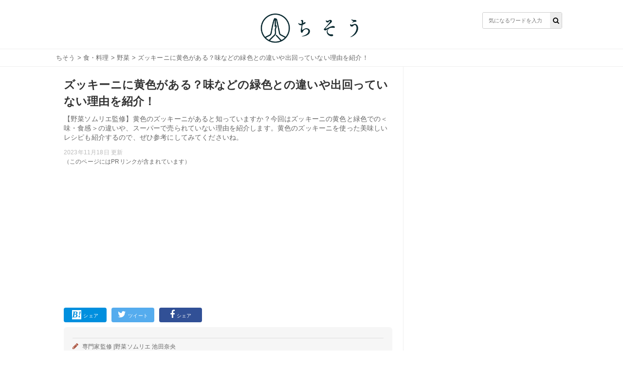

--- FILE ---
content_type: text/html; charset=utf-8
request_url: https://chisou-media.jp/posts/1733
body_size: 11506
content:
<!DOCTYPE html><html lang="ja"><head><meta charset="UTF-8">
<title>ズッキーニに黄色がある？味などの緑色との違いや出回っていない理由を紹介！| ちそう</title>
<meta name="description" content="【野菜ソムリエ監修】黄色のズッキーニがあると知っていますか？今回はズッキーニの黄色と緑色での＜味・食感＞の違いや、スーパーで売られていない理由を紹介します。黄色のズッキーニを使った美味しいレシピも紹介するので、ぜひ参考にしてみてくださいね。">
<meta name="keywords" content="食・料理,">
<meta property="og:title" content="ズッキーニに黄色がある？味などの緑色との違いや出回っていない理由を紹介！">
<meta property="og:type" content="article">
<meta property="og:url" content="https://chisou-media.jp/posts/1733">
<meta property="og:image" content="https://8q0vp9w5bj.user-space.cdn.idcfcloud.net/production/posts/eyecatches/000/001/733/medium.jpg?1594205157">
<meta property="og:site_name" content=" | ちそう">
<meta property="og:description" content="【野菜ソムリエ監修】黄色のズッキーニがあると知っていますか？今回はズッキーニの黄色と緑色での＜味・食感＞の違いや、スーパーで売られていない理由を紹介します。黄色のズッキーニを使った美味しいレシピも紹介するので、ぜひ参考にしてみてくださいね。">
<meta property="og:locale" content="ja_JP">
<meta name="twitter:card" content="summary_large_image"><link rel="shortcut icon" type="image/x-icon" href="/assets/favicon-dd96ef200209aad0074084657aaa5f05b9742ac13d04f38ab4290e087f7ed21f.ico" /><meta content="width=device-width,initial-scale=1.0,minimum-scale=1.0,maximum-scale=1.0,user-scalable=0" name="viewport" /><meta content="0554dbaf9dbdca1d71d9b03c45b3a7c7" name="p:domain_verify" /><link rel="stylesheet" media="all" href="/assets/service/object/project/application-15b29fb5197d75a9d078b3eeb04b6e71e080534edee3ed549eb4e9eec73ac7f8.css" data-turbolinks-track="reload" /><link href="https://chisou-media.jp/posts/1733?page=2" rel="next" /><link href="https://chisou-media.jp/posts/1733" rel="canonical" /><style></style><script type="application/ld+json">{
  "@context": "https://schema.org",
  "@graph": [
    {
      "@type": "Organization",
      "@id": "https://chisou-media.jp/#organization1",
      "name": "株式会社KOMAINU",
      "url": "https://komainu.co.jp/",
      "sameAs": [
        "https://prtimes.jp/main/html/searchrlp/company_id/72500",
        "https://twitter.com/ChisouMedia",
        "https://www.instagram.com/chisou_media/",
        "https://www.facebook.com/ChisouMedia"
      ],
      "publishingPrinciples": "",
      "ethicsPolicy": "",
      "founder": {
        "@type": "Person",
        "name": "鳥井直哉",
        "jobTitle": "株式会社KOMAINU 代表取締役社長CEO",
        "sameAs": [
          null
        ]
      },
      "foundingDate": "2019-10-25T00:00:00.000+09:00",
      "address": {
        "@type": "PostalAddress",
        "addressLocality": "Tokyo",
        "addressRegion": "JP",
        "postalCode": 1070062,
        "streetAddress": "東京都港区南青山2丁目2番15号 WinAoyamaビルUCF6355"
      },
      "contactPoint": {
        "@type": "ContactPoint",
        "url": "https://chisou-media.jp/inquiry"
      },
      "ownershipFundingInfo": null
    },
    {
      "@type": "WebSite",
      "@id": "https://chisou-media.jp#website",
      "url": "https://chisou-media.jp",
      "name": "ちそう",
      "publisher": [
        {
          "@id": "https://chisou-media.jp/#organization1"
        }
      ],
      "author": [
        {
          "@id": "https://chisou-media.jp/#organization1"
        }
      ],
      "description": "ちそうは「知識で変わるあなたの暮らし」をコンセプトとした男性向けの食系WEBメディアです。専門家が監修した食・料理に関する幅広い情報を毎日お届けしています。",
      "image": {
        "@type": "ImageObject",
        "@id": "https://chisou-media.jp/assets/logo-6b3035428a5df4312690aa1ca64e1e97458d60bc39b8b76ea56545e01d873421.png#logo",
        "url": "https://chisou-media.jp/assets/logo-6b3035428a5df4312690aa1ca64e1e97458d60bc39b8b76ea56545e01d873421.png"
      },
      "isPartOf": {
        "@type": "WebSite",
        "url": "https://chisou-media.jp/",
        "publisher": [
          {
            "@id": "https://chisou-media.jp/#organization1"
          }
        ]
      }
    },
    {
      "@type": "BreadcrumbList",
      "@id": "https://chisou-media.jp/posts/1733/#breadcrumb",
      "itemListElement": [
        {
          "@type": "ListItem",
          "position": 1,
          "item": {
            "@type": "WebPage",
            "@id": "https://chisou-media.jp/",
            "url": "https://chisou-media.jp/",
            "name": "ちそう"
          }
        },
        {
          "@type": "ListItem",
          "position": 2,
          "item": {
            "@type": "WebPage",
            "@id": "https://chisou-media.jp/category/%E9%A3%9F%E3%83%BB%E6%96%99%E7%90%86",
            "url": "https://chisou-media.jp/category/%E9%A3%9F%E3%83%BB%E6%96%99%E7%90%86",
            "name": "食・料理"
          }
        },
        {
          "@type": "ListItem",
          "position": 3,
          "item": {
            "@type": "WebPage",
            "@id": "https://chisou-media.jp/tag/野菜",
            "url": "https://chisou-media.jp/tag/野菜",
            "name": "野菜"
          }
        },
        {
          "@type": "ListItem",
          "position": 4,
          "item": {
            "@type": "WebPage",
            "@id": "https://chisou-media.jp/posts/1733",
            "url": "https://chisou-media.jp/posts/1733",
            "name": "ズッキーニに黄色がある？味などの緑色との違いや出回っていない理由を紹介！"
          }
        }
      ]
    },
    {
      "@type": "WebPage",
      "@id": "https://chisou-media.jp/posts/1733/#webpage",
      "url": "https://chisou-media.jp/posts/1733",
      "inLanguage": "ja",
      "name": "ズッキーニに黄色がある？味などの緑色との違いや出回っていない理由を紹介！",
      "author": {
        "@id": "https://chisou-media.jp/posts/1733/#author",
        "name": "ちそう編集部"
      },
      "isPartOf": {
        "@id": "https://chisou-media.jp#website"
      },
      "datePublished": "2023-03-28",
      "dateModified": "2023-11-18",
      "description": "【野菜ソムリエ監修】黄色のズッキーニがあると知っていますか？今回はズッキーニの黄色と緑色での＜味・食感＞の違いや、スーパーで売られていない理由を紹介します。黄色のズッキーニを使った美味しいレシピも紹介するので、ぜひ参考にしてみてくださいね。",
      "breadcrumb": {
        "@id": "https://chisou-media.jp/posts/1733/#breadcrumb"
      },
      "image": {
        "@type": "ImageObject",
        "@id": "https://chisou-media.jp/posts/1733/#primaryimage",
        "url": "https://8q0vp9w5bj.user-space.cdn.idcfcloud.net/production/posts/eyecatches/000/001/733/original.jpg?1594205157"
      },
      "reviewedBy": [
        {
          "@id": "https://chisou-media.jp/supervisor/%E6%B1%A0%E7%94%B0%E5%A5%88%E5%A4%AE"
        }
      ]
    },
    {
      "@type": "Article",
      "@id": "https://chisou-media.jp/posts/1733/#article",
      "isPartOf": {
        "@id": "https://chisou-media.jp/posts/1733/#webpage"
      },
      "author": {
        "@id": "https://chisou-media.jp/posts/1733/#author",
        "name": "ちそう編集部"
      },
      "publisher": [
        {
          "@id": "https://chisou-media.jp/#organization1"
        }
      ],
      "headline": "ズッキーニに黄色がある？味などの緑色との違いや出回っていない理由を紹介！",
      "datePublished": "2023-03-28",
      "dateModified": "2023-11-18",
      "mainEntityOfPage": {
        "@id": "https://chisou-media.jp/posts/1733/#webpage"
      },
      "image": {
        "@id": "https://chisou-media.jp/posts/1733/#primaryimage"
      }
    },
    {
      "@type": "Person",
      "@id": "https://chisou-media.jp/posts/1733/#author",
      "name": "ちそう編集部",
      "jobTitle": "執筆担当者",
      "description": "ちそうは「知識で変わるあなたの暮らし」をコンセプトとした男性向けの食系WEBメディアです。専門家が監修した食・料理に関する幅広い情報を毎日お届けしています。"
    },
    {
      "@type": "Person",
      "@id": "https://chisou-media.jp/supervisor/%E6%B1%A0%E7%94%B0%E5%A5%88%E5%A4%AE",
      "name": "池田奈央",
      "jobTitle": "野菜ソムリエ",
      "description": "<a href=\"http://ameblo.jp/na-che70\">Ameba</a>  <a href=\"http://na-che.com/\">HP</a>  <a href=\"http://company.vege-fru.com/detail.php?No=163\">野菜ソムリエ協会</a>  <a href=\"https://www.instagram.com/na.che0906/?hl=ja\">Instagram</a></br>\r\n\r\n日本野菜ソムリエ協会認定　野菜ソムリエPro\r\n香川県食農アドバイザー\r\n野菜ソムリエ料理教室・健康講座で野菜や果物の食べ方の提案。企業向けに「食から考える心と身体の健康経営」の人材育成セミナーにも力を入れている。",
      "url": "https://chisou-media.jp/supervisor/%E6%B1%A0%E7%94%B0%E5%A5%88%E5%A4%AE"
    }
  ]
}</script><!-- Google analytics -->
<script async src="https://www.googletagmanager.com/gtag/js?id=UA-153878983-2"></script>
<script>
  window.dataLayer = window.dataLayer || [];
  function gtag(){dataLayer.push(arguments);}
  gtag('js', new Date());
        
        
        
        
        
        
  gtag('config', 'UA-153878983-2', {'custom_map':{'dimension1':'category_parent','dimension2':'category_children','dimension3':'post_id'},'category_parent':'食・料理','category_children':'野菜','post_id':'no1733'});
  var pager_click_count = 0;
  gtag('event', 'load', {'event_category': 'Button','event_label': 'pager','value': Math.floor(pager_click_count+1) });

  document.addEventListener('turbolinks:load', event => {
    if (typeof gtag === 'function') {
      gtag('config', 'UA-153878983-2', {
        'page_location': event.data.url
      });
    }
  });
</script>
<meta content="-bzeGytxZJ9eRbbhf442egJsvptbXJMeitqqYSs-ya4" name="google-site-verification" /><meta content="qORNn5l_5Koyg2V5Tpaa_N4W4m3O_De-63-6_zdBl0g" name="google-site-verification" /><!-- google adsense -->
<script data-ad-client="ca-pub-6579392840434503" async src="https://pagead2.googlesyndication.com/pagead/js/adsbygoogle.js"></script>
<!-- head内のアカウントタグ -->
<script>
  window.gnsrcmd = window.gnsrcmd || {};
  gnsrcmd.cmd = gnsrcmd.cmd || [];
</script>
<script async src="//rj.gssprt.jp/r/000/126/w126.js"></script>

<!-- Google Tag Manager -->
<script>(function(w,d,s,l,i){w[l]=w[l]||[];w[l].push({'gtm.start':
  new Date().getTime(),event:'gtm.js'});var f=d.getElementsByTagName(s)[0],
  j=d.createElement(s),dl=l!='dataLayer'?'&l='+l:'';j.async=true;j.src=
  'https://www.googletagmanager.com/gtm.js?id='+i+dl;f.parentNode.insertBefore(j,f);
  })(window,document,'script','dataLayer','GTM-W6WQSQW');</script>
<!-- End Google Tag Manager -->

<!-- Geniee Wrapper Head Tag -->
<script>
  window.gnshbrequest = window.gnshbrequest || {cmd:[]};
  window.gnshbrequest.cmd.push(function(){
    window.gnshbrequest.forceInternalRequest();
  });
</script>
<script async src="https://securepubads.g.doubleclick.net/tag/js/gpt.js"></script>
<script async src="https://cpt.geniee.jp/hb/v1/216993/780/wrapper.min.js"></script>
<!-- /Geniee Wrapper Head Tag --><script type="application/javascript" src="//anymind360.com/js/9196/ats.js"></script></head><body id="top"><header class="l-globalHeader"><div class="l-globalHeader_wrap"><div class="l-globalHeader_inner"><div class="l-globalHeader__logo"><a href="/"><img alt="ちそう" src="/assets/logo-6b3035428a5df4312690aa1ca64e1e97458d60bc39b8b76ea56545e01d873421.png" /></a></div><div class="search"><form action="/search" accept-charset="UTF-8" method="get"><input name="utf8" type="hidden" value="&#x2713;" /><div class="search__input"><button type="submit"><i class="fa fa-search"></i></button><input name="word" placeholder="気になるワードを入力" type="text" value="" /></div></form></div></div></div></header><nav class="c-breadcrumbList"><div class="c-breadcrumbListWrap"><a href="/">ちそう</a> > <a href="/category/%E9%A3%9F%E3%83%BB%E6%96%99%E7%90%86">食・料理</a> > <a href="/tag/野菜">野菜</a> > ズッキーニに黄色がある？味などの緑色との違いや出回っていない理由を紹介！</div></nav><div class="l-contents"><main class="l-contentsMain"><div class="p-article"><header><div class="p-articleEyecatch"><div style="background-image: url(https://8q0vp9w5bj.user-space.cdn.idcfcloud.net/production/posts/eyecatches/000/001/733/original.jpg?1594205157); background-size: cover; background-position: center"></div></div><h1 class="p-article__title">ズッキーニに黄色がある？味などの緑色との違いや出回っていない理由を紹介！</h1></header><p class="p-article__description">【野菜ソムリエ監修】黄色のズッキーニがあると知っていますか？今回はズッキーニの黄色と緑色での＜味・食感＞の違いや、スーパーで売られていない理由を紹介します。黄色のズッキーニを使った美味しいレシピも紹介するので、ぜひ参考にしてみてくださいね。<div class="p-articlePostedDate"><time>2023年11月18日 更新</time></div></p>（このページにはPRリンクが含まれています）
<div style="min-height: 280px!important;min-width: 500px;"><ins class="adsbygoogle"     style="display:block"     data-ad-client="ca-pub-6579392840434503"     data-ad-slot="2141971702"     data-ad-format="auto"     data-full-width-responsive="true"></ins><script>     (adsbygoogle = window.adsbygoogle || []).push({});</script></div>
<div class="p-articleShare"><ul class="p-articleShareList"><li class="p-articleShareItem p-articleShareItem--hatena"><a class="" href="http://b.hatena.ne.jp/add?mode=confirm&amp;url=https://chisou-media.jp/posts/1733&amp;title=ズッキーニに黄色がある？味などの緑色との違いや出回っていない理由を紹介！"><i class="fa-hatena"></i><span>シェア</span></a></li><li class="p-articleShareItem p-articleShareItem--twitter"><a href="http://twitter.com/share?url=https://chisou-media.jp/posts/1733&amp;text=ズッキーニに黄色がある？味などの緑色との違いや出回っていない理由を紹介！"><i class="fa-twitter fa"></i><span>ツイート</span></a></li><li class="p-articleShareItem p-articleShareItem--fbshare"><a href="http://www.facebook.com/share.php?t=ズッキーニに黄色がある？味などの緑色との違いや出回っていない理由を紹介！&amp;u=https://chisou-media.jp/posts/1733"><i class="fa-facebook fa"></i><span>シェア</span></a></li></ul></div><div class="p-article_eyeCatch"></div><div class="p-articleSupervisor"><div class="p-articleSupervisor__title"></div><i class="fa fa-pencil p-articleSupervisor__titleIcon"></i>専門家監修 |<span class="p-articleSupervisor__name">野菜ソムリエ 池田奈央</span><div class="p-articleSupervisor__profile u-clearfix"><div class="p-articleSupervisor__image" style="background-image: url(https://8q0vp9w5bj.user-space.cdn.idcfcloud.net/production/writers/images/000/000/184/thumb.jpg?1583934208)"></div><input checked="checked" class="p-articleSupervisor__input" id="supervisorOpen" type="checkbox" /><label class="p-articleSupervisor__label" for="supervisorOpen"><span><i class="fa fa-angle-down p-articleSupervisor__labelIcon"></i></span></label><div class="p-articleSupervisor__comment"><div class="truncate"><a href="http://ameblo.jp/na-che70">Ameba</a> <a href="http://na-che.com/">HP</a> <a href="http://company.vege-fru.com/detail.php?No=163">野菜ソムリエ協会</a> <a href="https://www.instagram.com/na.che0906/?hl=ja">Instagram</a></br> 日本野菜ソムリエ協会認定野菜ソムリエPro 香川県食農アドバイザー 野菜ソムリエ料理教室・健康講座で野菜や果物の食べ方の提案。企業向けに「...</div><div class="comment"><a href="http://ameblo.jp/na-che70">Ameba</a>  <a href="http://na-che.com/">HP</a>  <a href="http://company.vege-fru.com/detail.php?No=163">野菜ソムリエ協会</a>  <a href="https://www.instagram.com/na.che0906/?hl=ja">Instagram</a></br>

日本野菜ソムリエ協会認定　野菜ソムリエPro
香川県食農アドバイザー
野菜ソムリエ料理教室・健康講座で野菜や果物の食べ方の提案。企業向けに「食から考える心と身体の健康経営」の人材育成セミナーにも力を入れている。</div></div></div></div><div class="p-article__toc"><h3>目次</h3><input class="p-article__toc__h3check" id="h3-open" type="checkbox" /><label class="p-article__toc__label" for="h3-open"><i class="fa-chevron-circle-down fa"></i></label><ol><li class="p-article__toc__h2"><a class="scroll" onclick="ga(&#39;send&#39;, &#39;event&#39;, &#39;p-article__toc__h2&#39;, &#39;button&#39;, &#39;ズッキーニには黄色と緑色の種類がある？&#39;,0, {&#39;nonInteraction&#39;: 1});" href="#head-d91f48f5a2b8de770a6bbc2f01bbf7fb">ズッキーニには黄色と緑色の種類がある？</a></li><li class="p-article__toc__h2"><a class="scroll" onclick="ga(&#39;send&#39;, &#39;event&#39;, &#39;p-article__toc__h2&#39;, &#39;button&#39;, &#39;ズッキーニは黄色と緑色で味・食感に違いはある？&#39;,0, {&#39;nonInteraction&#39;: 1});" href="#head-396f1850af5438adaea862d7517f116d">ズッキーニは黄色と緑色で味・食感に違いはある？</a></li><li class="p-article__toc__h3 p-article__toc__hidden"><a class="scroll" onclick="ga(&#39;send&#39;, &#39;event&#39;, &#39;p-article__toc__h3&#39;, &#39;button&#39;, &#39;①生の場合&#39;,0, {&#39;nonInteraction&#39;: 1});" href="#head-47f29b667985c3785e5712a4912e09d3">①生の場合</a></li><li class="p-article__toc__h3 p-article__toc__hidden"><a class="scroll" onclick="ga(&#39;send&#39;, &#39;event&#39;, &#39;p-article__toc__h3&#39;, &#39;button&#39;, &#39;②焼いた場合&#39;,0, {&#39;nonInteraction&#39;: 1});" href="#head-ba41faed3fd119169536288fbdda185f">②焼いた場合</a></li><li class="p-article__toc__h3 p-article__toc__hidden"><a class="scroll" onclick="ga(&#39;send&#39;, &#39;event&#39;, &#39;p-article__toc__h3&#39;, &#39;button&#39;, &#39;③茹でた場合&#39;,0, {&#39;nonInteraction&#39;: 1});" href="#head-3ab3981b890de0b39a802e93f11767f9">③茹でた場合</a></li><li class="p-article__toc__h2"><a class="scroll" onclick="ga(&#39;send&#39;, &#39;event&#39;, &#39;p-article__toc__h2&#39;, &#39;button&#39;, &#39;黄色のズッキーニがスーパーで売られていない理由&#39;,0, {&#39;nonInteraction&#39;: 1});" href="#head-534772dd960c793bcbdc997eb77c15ca">黄色のズッキーニがスーパーで売られていない理由</a></li><li class="p-article__toc__h2"><a class="scroll" onclick="ga(&#39;send&#39;, &#39;event&#39;, &#39;p-article__toc__h2&#39;, &#39;button&#39;, &#39;黄色のズッキーニを使ったレシピ&#39;,0, {&#39;nonInteraction&#39;: 1});" href="/posts/1733?page=2#head-355f49d6ca1d614d4e5f9ee136f12194">黄色のズッキーニを使ったレシピ</a></li><li class="p-article__toc__h3 p-article__toc__hidden"><a class="scroll" onclick="ga(&#39;send&#39;, &#39;event&#39;, &#39;p-article__toc__h3&#39;, &#39;button&#39;, &#39;イエローズッキーニのサラダ&#39;,0, {&#39;nonInteraction&#39;: 1});" href="/posts/1733?page=2#head-a1fd4376993848467139daa714a0a0f2">イエローズッキーニのサラダ</a></li><li class="p-article__toc__h3 p-article__toc__hidden"><a class="scroll" onclick="ga(&#39;send&#39;, &#39;event&#39;, &#39;p-article__toc__h3&#39;, &#39;button&#39;, &#39;豚肉とイエローズッキーニの甘辛炒め&#39;,0, {&#39;nonInteraction&#39;: 1});" href="/posts/1733?page=2#head-32a2d3eb77a88415fe31d906c700a28a">豚肉とイエローズッキーニの甘辛炒め</a></li><li class="p-article__toc__h3 p-article__toc__hidden"><a class="scroll" onclick="ga(&#39;send&#39;, &#39;event&#39;, &#39;p-article__toc__h3&#39;, &#39;button&#39;, &#39;定番のラタトゥイユ&#39;,0, {&#39;nonInteraction&#39;: 1});" href="/posts/1733?page=2#head-a22bf8895efa77adb11790762830a8f4">定番のラタトゥイユ</a></li><li class="p-article__toc__h2"><a class="scroll" onclick="ga(&#39;send&#39;, &#39;event&#39;, &#39;p-article__toc__h2&#39;, &#39;button&#39;, &#39;黄色のズッキーニを食べてみよう&#39;,0, {&#39;nonInteraction&#39;: 1});" href="/posts/1733?page=2#head-87eecf17dc3959037d35227c6f8a44c2">黄色のズッキーニを食べてみよう</a></li></ol></div><div class="p-article__detail u-pb-0" id="tgt--p-article__detail"><div class="p-article__detail__contents"><div></div><div class="p-article__heading"><h2 id="head-d91f48f5a2b8de770a6bbc2f01bbf7fb">ズッキーニには黄色と緑色の種類がある？</h2></div><div></div><div class="p-article_imgWrap"><div class="p-article_img"><img class="lozad" data-src="https://8q0vp9w5bj.user-space.cdn.idcfcloud.net/production/imgs/images/000/018/862/original.jpg?1594083825" loading="lazy" src="https://8q0vp9w5bj.user-space.cdn.idcfcloud.net/production/imgs/images/000/018/862/original.jpg?1594083825" /></div></div><div></div><div class="p-article__text"><p><p>梅雨が始まる六月頃、色とりどりの野菜が並び始め野菜売り場がにぎやかになっていきます。そんな中、近年では夏野菜として定番になってきたズッキーニですが、皆さんは「黄色いズッキーニ」があると知っていますか？緑のズッキーニとの違いを見てみましょう。</p></p></div><div></div><div class="p-articleExperience u-clearfix u-mt-10"><div class="p-articleExperienceProfile"><div class="p-articleExperienceProfile__image"><i style="background-image: url(https://8q0vp9w5bj.user-space.cdn.idcfcloud.net/production/writers/images/000/000/184/thumb.jpg?1583934208)"></i><i class="fa fa-star p-articleExperienceProfile__image__badge"></i></div><p class="p-articleExperienceProfile__name">池田奈央</p><p class="p-articleExperienceProfile__age">野菜ソムリエ</p></div><div class="p-articleExperienceNormal"><p>ズッキーニは、ウリ科カボチャ属。カボチャの未熟品です。生でも食べられますが、カボチャと同じく加熱する事で甘みが増します。皮がカボチャのようにしっかりしているので、スープに入れたり、ソテーにしても煮崩れしません。<br /></p></div></div><div><div style="min-height: 280px!important;min-width: 500px;"><ins class="adsbygoogle"     style="display:block"     data-ad-client="ca-pub-6579392840434503"     data-ad-slot="2141971702"     data-ad-format="auto"     data-full-width-responsive="true"></ins><script>     (adsbygoogle = window.adsbygoogle || []).push({});</script></div></div><div class="p-article__heading"><h2 id="head-396f1850af5438adaea862d7517f116d">ズッキーニは黄色と緑色で味・食感に違いはある？</h2></div><div></div><div class="p-article_imgWrap"><div class="p-article_img"><img class="lozad" data-src="https://8q0vp9w5bj.user-space.cdn.idcfcloud.net/production/imgs/images/000/018/863/original.jpg?1594084321" loading="lazy" src="https://8q0vp9w5bj.user-space.cdn.idcfcloud.net/production/imgs/images/000/018/863/original.jpg?1594084321" /></div></div><div></div><div class="p-article__text"><p><p>比較的安価で調理がしやすいズッキーニですが、黄色と緑色では味、食感には違いはあるのでしょうか？実際に三つの方法で食べ比べてみました。</p></p></div><div></div><div class="p-article__heading"><h3 id="head-47f29b667985c3785e5712a4912e09d3">①生の場合</h3></div><div></div><div class="p-article__text"><div><p>ズッキーニは皮が厚くアクが強いため、生食の場合は初めに下処理を行う方が美味しく食べられます。輪切りにしたズッキーニを水にさらすか塩もみをして水気を切ります。<br><br>【緑色のズッキーニ】<br><strong>・生で食べると少し苦味と青臭さを感じる<br>・歯ざわり、舌触りは少しかぼちゃに似ている</strong><br><br>【黄色のズッキーニ】<br><strong>・味の主張はあまりなく、青臭さがないので生で食べられる<br>・歯ざわり、舌触りは硬さはあまり感じずフワフワした食感<br></strong><br>生で食べ比べた印象は、緑色は見た目がキュウリに似ていますが食べてみるとかぼちゃの様な食感でした。皮が若干固く食べにくいので生で食べるときは皮をそぎ落とすか、薄く輪切りに切った方が食べやすいでしょう。一方、黄色の方は緑色よりも皮が柔らかく青臭さもありません。色も華やかでサラダにも向いています。</p>
</div></div><div></div><div class="p-article__text"><p><p>（＊ズッキーニの生食について詳しく知りたい方はこちらの記事を読んでみてください。）</p></p></div><div></div><div class="p-article__link"><a class="p-article__link--validThumb" href="https://chisou-media.jp/posts/49"><div style="background-image: url(https://8q0vp9w5bj.user-space.cdn.idcfcloud.net/production/posts/eyecatches/000/000/049/thumb.jpg?1579042830); background-size: cover; background-repeat: no-repeat; background-position: center"></div>ズッキーニは生で食べれる？アクの処理や味は？生食レシピ厳選10個も紹介！</a><div class="p-articleLink__source">出典: ちそう</div></div><div></div><div class="p-article__heading"><h3 id="head-ba41faed3fd119169536288fbdda185f">②焼いた場合</h3></div><div></div><div class="p-article__text"><div><p>多めの油を高温で熱してから、少し焦げ目がつくように焼き付けました。途中で触り過ぎると水分が出てくるので焼き色がつくまで待ってひっくり返します。<br><br>【緑色のズッキーニ】<br><strong>・コクが出て味が濃くなる<br>・油との相性が良く、ナスに似ている食感になる</strong><br><br>【黄色のズッキーニ】<br><strong>・皮の歯ごたえはあるが、中身はとろっとしている<br>・生の印象と同じように、さっぱりとした味</strong><br><br>焼いて食べ比べた印象は、緑色は油で炒めるとほどよく油を吸収して柔らかくコクのある味になります。一方、黄色の方は緑よりも油の吸収が少なくサッパリとした味になります。ズッキーニ本来の味を楽しむなら緑色、肉などしっかりした味のものと一緒に炒めるのであれば黄色が向いています。</p>
</div></div><div></div><div class="p-articleExperience u-clearfix u-mt-10"><div class="p-articleExperienceProfile"><div class="p-articleExperienceProfile__image"><i style="background-image: url(https://8q0vp9w5bj.user-space.cdn.idcfcloud.net/production/writers/images/000/000/184/thumb.jpg?1583934208)"></i><i class="fa fa-star p-articleExperienceProfile__image__badge"></i></div><p class="p-articleExperienceProfile__name">池田奈央</p><p class="p-articleExperienceProfile__age">野菜ソムリエ</p></div><div class="p-articleExperienceNormal"><p>ズッキーニは、カボチャの中でもペポカボチャという種類になります。緑色や黄色の色違いの他、形もUFOズッキーニや丸ズッキーニ。また、花付きの花ズッキーニなど、色々な種類があります。 ぜひ見つけたら色々と食べてみてください。<br /></p></div></div><div></div><div class="p-article__heading"><h3 id="head-3ab3981b890de0b39a802e93f11767f9">③茹でた場合</h3></div><div></div><div class="p-article__text"><div><p>塩を適量入れた熱湯に、少し分厚く切った輪切りのズッキーニを入れて2～3分茹でました。<br><br>【緑色のズッキーニ】<br><strong>・茹でると皮の色がより色鮮やかな黄緑色になる<br>・中身はしなっとなってプヨプヨとした食感になる</strong><br><br>【黄色のズッキーニ】<br><strong>・茹でると皮の黄色みが少し薄くなる<br>・焼いた時よりも皮は柔らかくなり食べやすくなる</strong><br><br>茹でて食べ比べた印象は、見た目の色が変わる程度で、味に大きな違いはありませんでした。ただ黄色の方は焼いた時よりも皮が柔らかくなるので、こちらの食感が好きな人もいるかもしれません。</p>
</div></div><div></div><div class="p-article__text"><p><p>（＊ズッキーニの味や食感について詳しく知りたい方はこちらを読んでみてください。）</p></p></div><div></div><div class="p-article__link"><a class="p-article__link--validThumb" href="https://chisou-media.jp/posts/4793"><div style="background-image: url(https://8q0vp9w5bj.user-space.cdn.idcfcloud.net/production/posts/eyecatches/000/004/793/thumb.jpg?1614874565); background-size: cover; background-repeat: no-repeat; background-position: center"></div>ズッキーニの味わい・食感は？きゅうりに似てる？種類別で比較して紹介！</a><div class="p-articleLink__source">出典: ちそう</div></div><div></div><div class="p-article__heading"><h2 id="head-534772dd960c793bcbdc997eb77c15ca">黄色のズッキーニがスーパーで売られていない理由</h2></div><div></div><div class="p-article_imgWrap"><div class="p-article_img"><img class="lozad" data-src="https://8q0vp9w5bj.user-space.cdn.idcfcloud.net/production/imgs/images/000/018/864/original.jpg?1594084725" loading="lazy" src="https://8q0vp9w5bj.user-space.cdn.idcfcloud.net/production/imgs/images/000/018/864/original.jpg?1594084725" /></div></div></div></div><div class="p-article__detail"><nav class="pagination p-article__pagination p-article__pagination--1col"><span class="next"><a rel="next" href="/posts/1733?page=2">続きを読む</a></span> </nav><nav class="pagination"><span class="page current">1</span> <span class="page"><a rel="next" href="/posts/1733?page=2">2</a></span> </nav><div class="u-mt-15 p-articleAd--rec--2col p-articleAd--rec--2col--left"><div style="min-height: 280px!important;min-width: 500px;"><ins class="adsbygoogle"     style="display:block"     data-ad-client="ca-pub-6579392840434503"     data-ad-slot="2141971702"     data-ad-format="auto"     data-full-width-responsive="true"></ins><script>     (adsbygoogle = window.adsbygoogle || []).push({});</script></div></div><div class="u-mt-15 p-articleAd--rec--2col p-articleAd--rec--2col--right"><div style="min-height: 280px!important;min-width: 500px;"><ins class="adsbygoogle"     style="display:block"     data-ad-client="ca-pub-6579392840434503"     data-ad-slot="2141971702"     data-ad-format="auto"     data-full-width-responsive="true"></ins><script>     (adsbygoogle = window.adsbygoogle || []).push({});</script></div></div></div><script>page_segmentation = 1;</script><div class="p-articleRelatedPosts"><h2 class="title">関連する記事</h2></div><div class="c-relatedPosts"><ul><li><a href="/posts/14612"><div class="c-relatedPosts__thumb"><div style="background-image: url(https://8q0vp9w5bj.user-space.cdn.idcfcloud.net/production/posts/eyecatches/000/014/612/thumb.jpg?1730090686); background-size: cover; background-repeat: no-repeat; background-position: 50%"></div></div><div class="c-relatedPosts__content"><h3 class="c-relatedPosts__title">長野県のふるさと納税おすすめ返礼品10選！魅力から使い道まで徹底紹介！</h3><p class="c-relatedPosts__description">長野県のふるさと納税にはどのような返礼品があるのでしょうか？今...</p></div></a></li><li><a href="/posts/14616"><div class="c-relatedPosts__thumb"><div style="background-image: url(https://8q0vp9w5bj.user-space.cdn.idcfcloud.net/production/posts/eyecatches/000/014/616/thumb.jpg?1730178876); background-size: cover; background-repeat: no-repeat; background-position: 50%"></div></div><div class="c-relatedPosts__content"><h3 class="c-relatedPosts__title">愛知県のふるさと納税おすすめ返礼品5選！魅力から使い道まで徹底紹介！</h3><p class="c-relatedPosts__description">愛知県のふるさと納税にはどのような返礼品があるのでしょうか？ま...</p></div></a></li><li><a href="/posts/14617"><div class="c-relatedPosts__thumb"><div style="background-image: url(https://8q0vp9w5bj.user-space.cdn.idcfcloud.net/production/posts/eyecatches/000/014/617/thumb.jpg?1730211775); background-size: cover; background-repeat: no-repeat; background-position: 50%"></div></div><div class="c-relatedPosts__content"><h3 class="c-relatedPosts__title">石川県のふるさと納税おすすめ返礼品5選！魅力から使い道まで徹底紹介！</h3><p class="c-relatedPosts__description">石川県のふるさと納税にはどのような返礼品があるのでしょうか？今...</p></div></a></li><li><a href="/posts/14623"><div class="c-relatedPosts__thumb"><div style="background-image: url(https://8q0vp9w5bj.user-space.cdn.idcfcloud.net/production/posts/eyecatches/000/014/623/thumb.jpg?1730599000); background-size: cover; background-repeat: no-repeat; background-position: 50%"></div></div><div class="c-relatedPosts__content"><h3 class="c-relatedPosts__title">山梨県のふるさと納税おすすめ返礼品5選！魅力から使い道まで徹底紹介！</h3><p class="c-relatedPosts__description">山梨県のふるさと納税にはどのような返礼品があるのでしょうか？今...</p></div></a></li><li><a href="/posts/14625"><div class="c-relatedPosts__thumb"><div style="background-image: url(https://8q0vp9w5bj.user-space.cdn.idcfcloud.net/production/posts/eyecatches/000/014/625/thumb.jpg?1730688737); background-size: cover; background-repeat: no-repeat; background-position: 50%"></div></div><div class="c-relatedPosts__content"><h3 class="c-relatedPosts__title">岐阜県のふるさと納税おすすめ返礼品5選！魅力から使い道まで徹底紹介！</h3><p class="c-relatedPosts__description">岐阜県のふるさと納税にはどのような返礼品があるのでしょうか？今...</p></div></a></li><li><a href="/posts/14629"><div class="c-relatedPosts__thumb"><div style="background-image: url(https://8q0vp9w5bj.user-space.cdn.idcfcloud.net/production/posts/eyecatches/000/014/629/thumb.jpg?1731483842); background-size: cover; background-repeat: no-repeat; background-position: 50%"></div></div><div class="c-relatedPosts__content"><h3 class="c-relatedPosts__title">大阪府のふるさと納税おすすめ返礼品5選！魅力から使い道まで徹底紹介！</h3><p class="c-relatedPosts__description">大阪府のふるさと納税にはどのような返礼品があるのでしょうか？大...</p></div></a></li><li><a href="/posts/14633"><div class="c-relatedPosts__thumb"><div style="background-image: url(https://8q0vp9w5bj.user-space.cdn.idcfcloud.net/production/posts/eyecatches/000/014/633/thumb.jpg?1730956569); background-size: cover; background-repeat: no-repeat; background-position: 50%"></div></div><div class="c-relatedPosts__content"><h3 class="c-relatedPosts__title">兵庫県のふるさと納税おすすめ返礼品10選！魅力から使い道まで徹底紹介！</h3><p class="c-relatedPosts__description">兵庫県のふるさと納税にはどのような返礼品があるのでしょうか？今...</p></div></a></li><li><a href="/posts/14635"><div class="c-relatedPosts__thumb"><div style="background-image: url(https://8q0vp9w5bj.user-space.cdn.idcfcloud.net/production/posts/eyecatches/000/014/635/thumb.jpg?1731119947); background-size: cover; background-repeat: no-repeat; background-position: 50%"></div></div><div class="c-relatedPosts__content"><h3 class="c-relatedPosts__title">静岡県のふるさと納税おすすめ返礼品5選！魅力から使い道まで徹底紹介！</h3><p class="c-relatedPosts__description">静岡県のふるさと納税にはどのような返礼品があるのでしょうか？今...</p></div></a></li><li><a href="/posts/14637"><div class="c-relatedPosts__thumb"><div style="background-image: url(https://8q0vp9w5bj.user-space.cdn.idcfcloud.net/production/posts/eyecatches/000/014/637/thumb.jpg?1731501663); background-size: cover; background-repeat: no-repeat; background-position: 50%"></div></div><div class="c-relatedPosts__content"><h3 class="c-relatedPosts__title">岡山県のふるさと納税おすすめ返礼品5選！魅力から使い道まで徹底紹介！</h3><p class="c-relatedPosts__description">岡山県のふるさと納税にはどのような返礼品があるのでしょうか？今...</p></div></a></li><li><a href="/posts/14638"><div class="c-relatedPosts__thumb"><div style="background-image: url(https://8q0vp9w5bj.user-space.cdn.idcfcloud.net/production/posts/eyecatches/000/014/638/thumb.jpg?1731284866); background-size: cover; background-repeat: no-repeat; background-position: 50%"></div></div><div class="c-relatedPosts__content"><h3 class="c-relatedPosts__title">島根県のふるさと納税おすすめ返礼品5選！魅力から使い道まで徹底紹介！</h3><p class="c-relatedPosts__description">島根県のふるさと納税にはどのような返礼品があるのでしょうか？今...</p></div></a></li></ul></div><div class="u-mt-10"><div style="min-height: 280px!important;min-width: 500px;"><ins class="adsbygoogle"     style="display:block"     data-ad-client="ca-pub-6579392840434503"     data-ad-slot="2141971702"     data-ad-format="auto"     data-full-width-responsive="true"></ins><script>     (adsbygoogle = window.adsbygoogle || []).push({});</script></div></div></div></main><div class="l-contentsSub"><ins class="adsbygoogle"     style="display:flex"     data-ad-client="ca-pub-6579392840434503"     data-ad-slot="2141971702"     data-ad-format="auto"     data-full-width-responsive="true"></ins><script>     (adsbygoogle = window.adsbygoogle || []).push({});</script><div class="c-ranking"><div class="c-ranking__heading"><h2 class="title">野菜のアクセスランキング</h2><div class="sub">人気のある記事ランキング</div></div><div class="c-ranking__wrap"><ul class="c-ranking__list"><li class="c-ranking__item"><span class="rank rank--1">1</span><a class="c-ranking__link" href="/posts/5700"><div class="c-ranking__thumb"><div style="background-image: url(https://8q0vp9w5bj.user-space.cdn.idcfcloud.net/production/posts/eyecatches/000/005/700/thumb.jpg?1697102793); background-size: cover; background-repeat: no-repeat; background-position: 50%"></div></div><div class="c-ranking__text"><h3 class="title">とろろご飯に合う献立レシピ25選！副菜などおかずや付け合わせのおすすめを紹介！</h3><h3 class="date">2024年03月26日</h3></div></a></li></ul></div></div><div class="c-ad--under-sidebar"><ins class="adsbygoogle"     style="display:flex"     data-ad-client="ca-pub-6579392840434503"     data-ad-slot="2141971702"     data-ad-format="auto"     data-full-width-responsive="true"></ins><script>     (adsbygoogle = window.adsbygoogle || []).push({});</script></div><script src="https://ajax.googleapis.com/ajax/libs/jquery/3.2.1/jquery.min.js"></script><script>$(function(){ $(".c-ad--under-sidebar").sticky({ topSpacing: 10, bottomSpacing: $('footer').height() + 10 }); });</script></div></div><footer class="l-globalFooter"><div class="l-globalFooter__inner"><div class="l-globalFooter__info"><div class="l-globalFooter__description"><div class="l-globalFooter__logo"><a href="/"><img class="logo" src="/assets/logo-6b3035428a5df4312690aa1ca64e1e97458d60bc39b8b76ea56545e01d873421.png" /></a></div><p class="text">ちそうは「知識で変わるあなたの暮らし」をコンセプトとした男性向けの食系WEBメディアです。専門家が監修した食・料理に関する幅広い情報を毎日お届けしています。</p><div class="l-globalFooter__link"><ul class="l-globalFooter__linkList"><li class="l-globalFooter__linkItem"><a href="https://twitter.com/ChisouMedia"><img width="32x32" src="/assets/twitter-eae26b4c6c2f61611f4a8046bb0b0934ad5744c5bef1cd3cfbc727356b88142a.png" /></a><a href="https://www.instagram.com/chisou_media/"><img width="32x32" src="/assets/instagram-1c387262b768e0faf99f89f51f1d06a4e334a5ccaa373cadb71d6acdf72e6510.png" /></a><a href="https://www.facebook.com/ChisouMedia"><img width="32x32" src="/assets/facebook-7a8cf0b1fe6ffdba5e601c5e4be12ffe00e3cd79ec666907b42c8389c9ae098f.png" /></a><a href="https://www.pinterest.jp/Chisou_Media/_created/"><img width="32x32" src="/assets/pinterest-765491fa9f4e7cd45a12e0a04bc2c07699fe8e4756f9e1a90111ca60fc510ae8.png" /></a><a href="https://www.imini.jp/shop/default.aspx"><img width="270x72" src="/assets/IMG_0115-9b2962a1a38d762e9aa25829cf63e04ae5b2db0ff1971dc715c0df5e0731d88a.jpg" /></a><a href="https://www.dinos.co.jp/c2/002006/"><img width="253x88" src="/assets/bnr_dinos-b9fc7c50efe43f3e6fb8c36a03f0eb6a1c9200d69c36b6d26cceea4549a7cff6.jpg" /></a></li></ul></div><div class="l-globalFooter__category"></div><div class="l-globalFooter__categoryHeading"><div class="title">カテゴリー</div></div><ul class="l-globalFooter__categoryList"><li class="l-globalFooter__categoryItem"><a class="link" href="/category/%E9%A3%9F%E3%83%BB%E6%96%99%E7%90%86">食・料理</a></li><li class="l-globalFooter__categoryItem"><a class="link" href="/category/%E5%81%A5%E5%BA%B7%E7%AE%A1%E7%90%86">健康管理</a></li><li class="l-globalFooter__categoryItem"><a class="link" href="/category/%E3%82%AB%E3%83%95%E3%82%A7%E3%83%BB%E3%83%AC%E3%82%B9%E3%83%88%E3%83%A9%E3%83%B3">カフェ・レストラン</a></li><li class="l-globalFooter__categoryItem"><a class="link" href="/category/%E3%83%8B%E3%83%A5%E3%83%BC%E3%82%B9">ニュース</a></li><li class="l-globalFooter__categoryItem"><a class="link" href="/category/%E3%81%8A%E9%85%92%E3%83%BB%E5%97%9C%E5%A5%BD%E5%93%81">お酒・嗜好品</a></li><li class="l-globalFooter__categoryItem"><a class="link" href="/category/%E3%82%B7%E3%83%A7%E3%83%83%E3%83%97">ショップ</a></li></ul></div></div><ul class="l-globalFooter__menu"><li class="l-globalFooter__menuItem"><a class="link" href="/page/sitemap">サイトマップ</a></li><li class="l-globalFooter__menuItem"><a class="link" href="/autoinput">キーワード</a></li><li class="l-globalFooter__menuItem"><a class="link" href="/about">運営者情報</a></li><li class="l-globalFooter__menuItem"><a class="link" href="/news">お知らせ</a></li><li class="l-globalFooter__menuItem"><a class="link" href="/inquiry">お問い合わせ</a></li><li class="l-globalFooter__menuItem"><a class="link" href="/privacy">プライバシーポリシー</a></li><li class="l-globalFooter__menuItem"><a class="link" href="/supervisors">専門家一覧</a></li><li class="l-globalFooter__menuItem"><a class="link" href="/feed/items_rss.xml">RSS</a></li></ul><div class="l-globalFooter__cr">Copyright (C) ちそう</div></div></footer><script>var cb = function() {
   var l = document.createElement('link'); l.rel = 'stylesheet';
   l.href = "https://maxcdn.bootstrapcdn.com/font-awesome/4.7.0/css/font-awesome.min.css";
   var h = document.getElementsByTagName('head')[0]; h.parentNode.insertBefore(l, h);
 };
 var raf = requestAnimationFrame || mozRequestAnimationFrame ||
     webkitRequestAnimationFrame || msRequestAnimationFrame;
 if (raf) raf(cb);
 else window.addEventListener('load', cb);</script></body><script src="https://ajax.googleapis.com/ajax/libs/jquery/3.2.1/jquery.min.js"></script><script src="/assets/service/application-82f55e55979c744a489fd6607e326b7dc5016397e34346ba143860a9654ddcf3.js" data-turbolinks-track="reload"></script><script src="https://www.instagram.com/embed.js"></script><script data-pin-hover="true" src="//assets.pinterest.com/js/pinit.js"></script><!-- body末尾のアカウントタグ -->

<!-- Google Tag Manager (noscript) -->
<noscript><iframe src="https://www.googletagmanager.com/ns.html?id=GTM-W6WQSQW"
    height="0" width=“0” style="display:none;visibility:hidden"></iframe></noscript>
<!-- End Google Tag Manager (noscript) --></html>

--- FILE ---
content_type: text/html; charset=utf-8
request_url: https://www.google.com/recaptcha/api2/aframe
body_size: 270
content:
<!DOCTYPE HTML><html><head><meta http-equiv="content-type" content="text/html; charset=UTF-8"></head><body><script nonce="XwRAwFJRDjWT1kUgsFO9Jg">/** Anti-fraud and anti-abuse applications only. See google.com/recaptcha */ try{var clients={'sodar':'https://pagead2.googlesyndication.com/pagead/sodar?'};window.addEventListener("message",function(a){try{if(a.source===window.parent){var b=JSON.parse(a.data);var c=clients[b['id']];if(c){var d=document.createElement('img');d.src=c+b['params']+'&rc='+(localStorage.getItem("rc::a")?sessionStorage.getItem("rc::b"):"");window.document.body.appendChild(d);sessionStorage.setItem("rc::e",parseInt(sessionStorage.getItem("rc::e")||0)+1);localStorage.setItem("rc::h",'1768606330739');}}}catch(b){}});window.parent.postMessage("_grecaptcha_ready", "*");}catch(b){}</script></body></html>

--- FILE ---
content_type: application/javascript; charset=utf-8
request_url: https://fundingchoicesmessages.google.com/f/AGSKWxXI0_2CLxcaG0h_FpLV9LCp4TjBoJP2w4BUpihtWPBHEEKT2RfEIIu4OU6DaWbhGf6367R6ABogpopUdAT3iGtfEPA-KQ9nIA6HLa9y0vg7sxEeuoehBZjZPi8Hm8wTuuIvMspf6K-PcQTCxszRK2qPNE8hKULKph_7_lXeeoeuGyGF3oReDCSibo6v/_/interad./ads.js./video-ad-overlay./oncc-ad.youporngay.com
body_size: -1292
content:
window['bde3397a-66ba-405b-a7d9-7c365e1ac2d3'] = true;